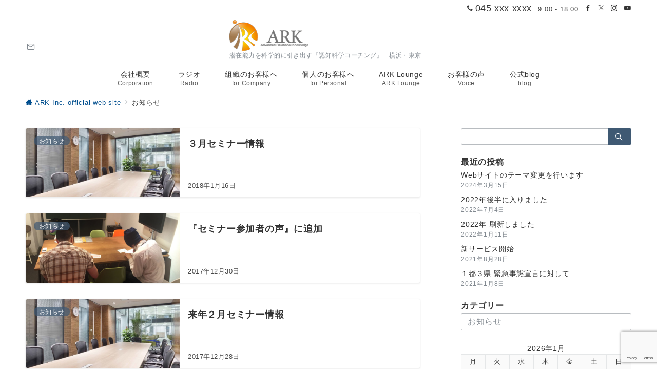

--- FILE ---
content_type: text/html; charset=utf-8
request_url: https://www.google.com/recaptcha/api2/anchor?ar=1&k=6Ldqi4AUAAAAADcxutc5Ehl_nhCw4nunV11f8luy&co=aHR0cHM6Ly9hcmtiYnc0dS5jb206NDQz&hl=en&v=N67nZn4AqZkNcbeMu4prBgzg&size=invisible&anchor-ms=20000&execute-ms=30000&cb=3oc0r498lv5j
body_size: 48639
content:
<!DOCTYPE HTML><html dir="ltr" lang="en"><head><meta http-equiv="Content-Type" content="text/html; charset=UTF-8">
<meta http-equiv="X-UA-Compatible" content="IE=edge">
<title>reCAPTCHA</title>
<style type="text/css">
/* cyrillic-ext */
@font-face {
  font-family: 'Roboto';
  font-style: normal;
  font-weight: 400;
  font-stretch: 100%;
  src: url(//fonts.gstatic.com/s/roboto/v48/KFO7CnqEu92Fr1ME7kSn66aGLdTylUAMa3GUBHMdazTgWw.woff2) format('woff2');
  unicode-range: U+0460-052F, U+1C80-1C8A, U+20B4, U+2DE0-2DFF, U+A640-A69F, U+FE2E-FE2F;
}
/* cyrillic */
@font-face {
  font-family: 'Roboto';
  font-style: normal;
  font-weight: 400;
  font-stretch: 100%;
  src: url(//fonts.gstatic.com/s/roboto/v48/KFO7CnqEu92Fr1ME7kSn66aGLdTylUAMa3iUBHMdazTgWw.woff2) format('woff2');
  unicode-range: U+0301, U+0400-045F, U+0490-0491, U+04B0-04B1, U+2116;
}
/* greek-ext */
@font-face {
  font-family: 'Roboto';
  font-style: normal;
  font-weight: 400;
  font-stretch: 100%;
  src: url(//fonts.gstatic.com/s/roboto/v48/KFO7CnqEu92Fr1ME7kSn66aGLdTylUAMa3CUBHMdazTgWw.woff2) format('woff2');
  unicode-range: U+1F00-1FFF;
}
/* greek */
@font-face {
  font-family: 'Roboto';
  font-style: normal;
  font-weight: 400;
  font-stretch: 100%;
  src: url(//fonts.gstatic.com/s/roboto/v48/KFO7CnqEu92Fr1ME7kSn66aGLdTylUAMa3-UBHMdazTgWw.woff2) format('woff2');
  unicode-range: U+0370-0377, U+037A-037F, U+0384-038A, U+038C, U+038E-03A1, U+03A3-03FF;
}
/* math */
@font-face {
  font-family: 'Roboto';
  font-style: normal;
  font-weight: 400;
  font-stretch: 100%;
  src: url(//fonts.gstatic.com/s/roboto/v48/KFO7CnqEu92Fr1ME7kSn66aGLdTylUAMawCUBHMdazTgWw.woff2) format('woff2');
  unicode-range: U+0302-0303, U+0305, U+0307-0308, U+0310, U+0312, U+0315, U+031A, U+0326-0327, U+032C, U+032F-0330, U+0332-0333, U+0338, U+033A, U+0346, U+034D, U+0391-03A1, U+03A3-03A9, U+03B1-03C9, U+03D1, U+03D5-03D6, U+03F0-03F1, U+03F4-03F5, U+2016-2017, U+2034-2038, U+203C, U+2040, U+2043, U+2047, U+2050, U+2057, U+205F, U+2070-2071, U+2074-208E, U+2090-209C, U+20D0-20DC, U+20E1, U+20E5-20EF, U+2100-2112, U+2114-2115, U+2117-2121, U+2123-214F, U+2190, U+2192, U+2194-21AE, U+21B0-21E5, U+21F1-21F2, U+21F4-2211, U+2213-2214, U+2216-22FF, U+2308-230B, U+2310, U+2319, U+231C-2321, U+2336-237A, U+237C, U+2395, U+239B-23B7, U+23D0, U+23DC-23E1, U+2474-2475, U+25AF, U+25B3, U+25B7, U+25BD, U+25C1, U+25CA, U+25CC, U+25FB, U+266D-266F, U+27C0-27FF, U+2900-2AFF, U+2B0E-2B11, U+2B30-2B4C, U+2BFE, U+3030, U+FF5B, U+FF5D, U+1D400-1D7FF, U+1EE00-1EEFF;
}
/* symbols */
@font-face {
  font-family: 'Roboto';
  font-style: normal;
  font-weight: 400;
  font-stretch: 100%;
  src: url(//fonts.gstatic.com/s/roboto/v48/KFO7CnqEu92Fr1ME7kSn66aGLdTylUAMaxKUBHMdazTgWw.woff2) format('woff2');
  unicode-range: U+0001-000C, U+000E-001F, U+007F-009F, U+20DD-20E0, U+20E2-20E4, U+2150-218F, U+2190, U+2192, U+2194-2199, U+21AF, U+21E6-21F0, U+21F3, U+2218-2219, U+2299, U+22C4-22C6, U+2300-243F, U+2440-244A, U+2460-24FF, U+25A0-27BF, U+2800-28FF, U+2921-2922, U+2981, U+29BF, U+29EB, U+2B00-2BFF, U+4DC0-4DFF, U+FFF9-FFFB, U+10140-1018E, U+10190-1019C, U+101A0, U+101D0-101FD, U+102E0-102FB, U+10E60-10E7E, U+1D2C0-1D2D3, U+1D2E0-1D37F, U+1F000-1F0FF, U+1F100-1F1AD, U+1F1E6-1F1FF, U+1F30D-1F30F, U+1F315, U+1F31C, U+1F31E, U+1F320-1F32C, U+1F336, U+1F378, U+1F37D, U+1F382, U+1F393-1F39F, U+1F3A7-1F3A8, U+1F3AC-1F3AF, U+1F3C2, U+1F3C4-1F3C6, U+1F3CA-1F3CE, U+1F3D4-1F3E0, U+1F3ED, U+1F3F1-1F3F3, U+1F3F5-1F3F7, U+1F408, U+1F415, U+1F41F, U+1F426, U+1F43F, U+1F441-1F442, U+1F444, U+1F446-1F449, U+1F44C-1F44E, U+1F453, U+1F46A, U+1F47D, U+1F4A3, U+1F4B0, U+1F4B3, U+1F4B9, U+1F4BB, U+1F4BF, U+1F4C8-1F4CB, U+1F4D6, U+1F4DA, U+1F4DF, U+1F4E3-1F4E6, U+1F4EA-1F4ED, U+1F4F7, U+1F4F9-1F4FB, U+1F4FD-1F4FE, U+1F503, U+1F507-1F50B, U+1F50D, U+1F512-1F513, U+1F53E-1F54A, U+1F54F-1F5FA, U+1F610, U+1F650-1F67F, U+1F687, U+1F68D, U+1F691, U+1F694, U+1F698, U+1F6AD, U+1F6B2, U+1F6B9-1F6BA, U+1F6BC, U+1F6C6-1F6CF, U+1F6D3-1F6D7, U+1F6E0-1F6EA, U+1F6F0-1F6F3, U+1F6F7-1F6FC, U+1F700-1F7FF, U+1F800-1F80B, U+1F810-1F847, U+1F850-1F859, U+1F860-1F887, U+1F890-1F8AD, U+1F8B0-1F8BB, U+1F8C0-1F8C1, U+1F900-1F90B, U+1F93B, U+1F946, U+1F984, U+1F996, U+1F9E9, U+1FA00-1FA6F, U+1FA70-1FA7C, U+1FA80-1FA89, U+1FA8F-1FAC6, U+1FACE-1FADC, U+1FADF-1FAE9, U+1FAF0-1FAF8, U+1FB00-1FBFF;
}
/* vietnamese */
@font-face {
  font-family: 'Roboto';
  font-style: normal;
  font-weight: 400;
  font-stretch: 100%;
  src: url(//fonts.gstatic.com/s/roboto/v48/KFO7CnqEu92Fr1ME7kSn66aGLdTylUAMa3OUBHMdazTgWw.woff2) format('woff2');
  unicode-range: U+0102-0103, U+0110-0111, U+0128-0129, U+0168-0169, U+01A0-01A1, U+01AF-01B0, U+0300-0301, U+0303-0304, U+0308-0309, U+0323, U+0329, U+1EA0-1EF9, U+20AB;
}
/* latin-ext */
@font-face {
  font-family: 'Roboto';
  font-style: normal;
  font-weight: 400;
  font-stretch: 100%;
  src: url(//fonts.gstatic.com/s/roboto/v48/KFO7CnqEu92Fr1ME7kSn66aGLdTylUAMa3KUBHMdazTgWw.woff2) format('woff2');
  unicode-range: U+0100-02BA, U+02BD-02C5, U+02C7-02CC, U+02CE-02D7, U+02DD-02FF, U+0304, U+0308, U+0329, U+1D00-1DBF, U+1E00-1E9F, U+1EF2-1EFF, U+2020, U+20A0-20AB, U+20AD-20C0, U+2113, U+2C60-2C7F, U+A720-A7FF;
}
/* latin */
@font-face {
  font-family: 'Roboto';
  font-style: normal;
  font-weight: 400;
  font-stretch: 100%;
  src: url(//fonts.gstatic.com/s/roboto/v48/KFO7CnqEu92Fr1ME7kSn66aGLdTylUAMa3yUBHMdazQ.woff2) format('woff2');
  unicode-range: U+0000-00FF, U+0131, U+0152-0153, U+02BB-02BC, U+02C6, U+02DA, U+02DC, U+0304, U+0308, U+0329, U+2000-206F, U+20AC, U+2122, U+2191, U+2193, U+2212, U+2215, U+FEFF, U+FFFD;
}
/* cyrillic-ext */
@font-face {
  font-family: 'Roboto';
  font-style: normal;
  font-weight: 500;
  font-stretch: 100%;
  src: url(//fonts.gstatic.com/s/roboto/v48/KFO7CnqEu92Fr1ME7kSn66aGLdTylUAMa3GUBHMdazTgWw.woff2) format('woff2');
  unicode-range: U+0460-052F, U+1C80-1C8A, U+20B4, U+2DE0-2DFF, U+A640-A69F, U+FE2E-FE2F;
}
/* cyrillic */
@font-face {
  font-family: 'Roboto';
  font-style: normal;
  font-weight: 500;
  font-stretch: 100%;
  src: url(//fonts.gstatic.com/s/roboto/v48/KFO7CnqEu92Fr1ME7kSn66aGLdTylUAMa3iUBHMdazTgWw.woff2) format('woff2');
  unicode-range: U+0301, U+0400-045F, U+0490-0491, U+04B0-04B1, U+2116;
}
/* greek-ext */
@font-face {
  font-family: 'Roboto';
  font-style: normal;
  font-weight: 500;
  font-stretch: 100%;
  src: url(//fonts.gstatic.com/s/roboto/v48/KFO7CnqEu92Fr1ME7kSn66aGLdTylUAMa3CUBHMdazTgWw.woff2) format('woff2');
  unicode-range: U+1F00-1FFF;
}
/* greek */
@font-face {
  font-family: 'Roboto';
  font-style: normal;
  font-weight: 500;
  font-stretch: 100%;
  src: url(//fonts.gstatic.com/s/roboto/v48/KFO7CnqEu92Fr1ME7kSn66aGLdTylUAMa3-UBHMdazTgWw.woff2) format('woff2');
  unicode-range: U+0370-0377, U+037A-037F, U+0384-038A, U+038C, U+038E-03A1, U+03A3-03FF;
}
/* math */
@font-face {
  font-family: 'Roboto';
  font-style: normal;
  font-weight: 500;
  font-stretch: 100%;
  src: url(//fonts.gstatic.com/s/roboto/v48/KFO7CnqEu92Fr1ME7kSn66aGLdTylUAMawCUBHMdazTgWw.woff2) format('woff2');
  unicode-range: U+0302-0303, U+0305, U+0307-0308, U+0310, U+0312, U+0315, U+031A, U+0326-0327, U+032C, U+032F-0330, U+0332-0333, U+0338, U+033A, U+0346, U+034D, U+0391-03A1, U+03A3-03A9, U+03B1-03C9, U+03D1, U+03D5-03D6, U+03F0-03F1, U+03F4-03F5, U+2016-2017, U+2034-2038, U+203C, U+2040, U+2043, U+2047, U+2050, U+2057, U+205F, U+2070-2071, U+2074-208E, U+2090-209C, U+20D0-20DC, U+20E1, U+20E5-20EF, U+2100-2112, U+2114-2115, U+2117-2121, U+2123-214F, U+2190, U+2192, U+2194-21AE, U+21B0-21E5, U+21F1-21F2, U+21F4-2211, U+2213-2214, U+2216-22FF, U+2308-230B, U+2310, U+2319, U+231C-2321, U+2336-237A, U+237C, U+2395, U+239B-23B7, U+23D0, U+23DC-23E1, U+2474-2475, U+25AF, U+25B3, U+25B7, U+25BD, U+25C1, U+25CA, U+25CC, U+25FB, U+266D-266F, U+27C0-27FF, U+2900-2AFF, U+2B0E-2B11, U+2B30-2B4C, U+2BFE, U+3030, U+FF5B, U+FF5D, U+1D400-1D7FF, U+1EE00-1EEFF;
}
/* symbols */
@font-face {
  font-family: 'Roboto';
  font-style: normal;
  font-weight: 500;
  font-stretch: 100%;
  src: url(//fonts.gstatic.com/s/roboto/v48/KFO7CnqEu92Fr1ME7kSn66aGLdTylUAMaxKUBHMdazTgWw.woff2) format('woff2');
  unicode-range: U+0001-000C, U+000E-001F, U+007F-009F, U+20DD-20E0, U+20E2-20E4, U+2150-218F, U+2190, U+2192, U+2194-2199, U+21AF, U+21E6-21F0, U+21F3, U+2218-2219, U+2299, U+22C4-22C6, U+2300-243F, U+2440-244A, U+2460-24FF, U+25A0-27BF, U+2800-28FF, U+2921-2922, U+2981, U+29BF, U+29EB, U+2B00-2BFF, U+4DC0-4DFF, U+FFF9-FFFB, U+10140-1018E, U+10190-1019C, U+101A0, U+101D0-101FD, U+102E0-102FB, U+10E60-10E7E, U+1D2C0-1D2D3, U+1D2E0-1D37F, U+1F000-1F0FF, U+1F100-1F1AD, U+1F1E6-1F1FF, U+1F30D-1F30F, U+1F315, U+1F31C, U+1F31E, U+1F320-1F32C, U+1F336, U+1F378, U+1F37D, U+1F382, U+1F393-1F39F, U+1F3A7-1F3A8, U+1F3AC-1F3AF, U+1F3C2, U+1F3C4-1F3C6, U+1F3CA-1F3CE, U+1F3D4-1F3E0, U+1F3ED, U+1F3F1-1F3F3, U+1F3F5-1F3F7, U+1F408, U+1F415, U+1F41F, U+1F426, U+1F43F, U+1F441-1F442, U+1F444, U+1F446-1F449, U+1F44C-1F44E, U+1F453, U+1F46A, U+1F47D, U+1F4A3, U+1F4B0, U+1F4B3, U+1F4B9, U+1F4BB, U+1F4BF, U+1F4C8-1F4CB, U+1F4D6, U+1F4DA, U+1F4DF, U+1F4E3-1F4E6, U+1F4EA-1F4ED, U+1F4F7, U+1F4F9-1F4FB, U+1F4FD-1F4FE, U+1F503, U+1F507-1F50B, U+1F50D, U+1F512-1F513, U+1F53E-1F54A, U+1F54F-1F5FA, U+1F610, U+1F650-1F67F, U+1F687, U+1F68D, U+1F691, U+1F694, U+1F698, U+1F6AD, U+1F6B2, U+1F6B9-1F6BA, U+1F6BC, U+1F6C6-1F6CF, U+1F6D3-1F6D7, U+1F6E0-1F6EA, U+1F6F0-1F6F3, U+1F6F7-1F6FC, U+1F700-1F7FF, U+1F800-1F80B, U+1F810-1F847, U+1F850-1F859, U+1F860-1F887, U+1F890-1F8AD, U+1F8B0-1F8BB, U+1F8C0-1F8C1, U+1F900-1F90B, U+1F93B, U+1F946, U+1F984, U+1F996, U+1F9E9, U+1FA00-1FA6F, U+1FA70-1FA7C, U+1FA80-1FA89, U+1FA8F-1FAC6, U+1FACE-1FADC, U+1FADF-1FAE9, U+1FAF0-1FAF8, U+1FB00-1FBFF;
}
/* vietnamese */
@font-face {
  font-family: 'Roboto';
  font-style: normal;
  font-weight: 500;
  font-stretch: 100%;
  src: url(//fonts.gstatic.com/s/roboto/v48/KFO7CnqEu92Fr1ME7kSn66aGLdTylUAMa3OUBHMdazTgWw.woff2) format('woff2');
  unicode-range: U+0102-0103, U+0110-0111, U+0128-0129, U+0168-0169, U+01A0-01A1, U+01AF-01B0, U+0300-0301, U+0303-0304, U+0308-0309, U+0323, U+0329, U+1EA0-1EF9, U+20AB;
}
/* latin-ext */
@font-face {
  font-family: 'Roboto';
  font-style: normal;
  font-weight: 500;
  font-stretch: 100%;
  src: url(//fonts.gstatic.com/s/roboto/v48/KFO7CnqEu92Fr1ME7kSn66aGLdTylUAMa3KUBHMdazTgWw.woff2) format('woff2');
  unicode-range: U+0100-02BA, U+02BD-02C5, U+02C7-02CC, U+02CE-02D7, U+02DD-02FF, U+0304, U+0308, U+0329, U+1D00-1DBF, U+1E00-1E9F, U+1EF2-1EFF, U+2020, U+20A0-20AB, U+20AD-20C0, U+2113, U+2C60-2C7F, U+A720-A7FF;
}
/* latin */
@font-face {
  font-family: 'Roboto';
  font-style: normal;
  font-weight: 500;
  font-stretch: 100%;
  src: url(//fonts.gstatic.com/s/roboto/v48/KFO7CnqEu92Fr1ME7kSn66aGLdTylUAMa3yUBHMdazQ.woff2) format('woff2');
  unicode-range: U+0000-00FF, U+0131, U+0152-0153, U+02BB-02BC, U+02C6, U+02DA, U+02DC, U+0304, U+0308, U+0329, U+2000-206F, U+20AC, U+2122, U+2191, U+2193, U+2212, U+2215, U+FEFF, U+FFFD;
}
/* cyrillic-ext */
@font-face {
  font-family: 'Roboto';
  font-style: normal;
  font-weight: 900;
  font-stretch: 100%;
  src: url(//fonts.gstatic.com/s/roboto/v48/KFO7CnqEu92Fr1ME7kSn66aGLdTylUAMa3GUBHMdazTgWw.woff2) format('woff2');
  unicode-range: U+0460-052F, U+1C80-1C8A, U+20B4, U+2DE0-2DFF, U+A640-A69F, U+FE2E-FE2F;
}
/* cyrillic */
@font-face {
  font-family: 'Roboto';
  font-style: normal;
  font-weight: 900;
  font-stretch: 100%;
  src: url(//fonts.gstatic.com/s/roboto/v48/KFO7CnqEu92Fr1ME7kSn66aGLdTylUAMa3iUBHMdazTgWw.woff2) format('woff2');
  unicode-range: U+0301, U+0400-045F, U+0490-0491, U+04B0-04B1, U+2116;
}
/* greek-ext */
@font-face {
  font-family: 'Roboto';
  font-style: normal;
  font-weight: 900;
  font-stretch: 100%;
  src: url(//fonts.gstatic.com/s/roboto/v48/KFO7CnqEu92Fr1ME7kSn66aGLdTylUAMa3CUBHMdazTgWw.woff2) format('woff2');
  unicode-range: U+1F00-1FFF;
}
/* greek */
@font-face {
  font-family: 'Roboto';
  font-style: normal;
  font-weight: 900;
  font-stretch: 100%;
  src: url(//fonts.gstatic.com/s/roboto/v48/KFO7CnqEu92Fr1ME7kSn66aGLdTylUAMa3-UBHMdazTgWw.woff2) format('woff2');
  unicode-range: U+0370-0377, U+037A-037F, U+0384-038A, U+038C, U+038E-03A1, U+03A3-03FF;
}
/* math */
@font-face {
  font-family: 'Roboto';
  font-style: normal;
  font-weight: 900;
  font-stretch: 100%;
  src: url(//fonts.gstatic.com/s/roboto/v48/KFO7CnqEu92Fr1ME7kSn66aGLdTylUAMawCUBHMdazTgWw.woff2) format('woff2');
  unicode-range: U+0302-0303, U+0305, U+0307-0308, U+0310, U+0312, U+0315, U+031A, U+0326-0327, U+032C, U+032F-0330, U+0332-0333, U+0338, U+033A, U+0346, U+034D, U+0391-03A1, U+03A3-03A9, U+03B1-03C9, U+03D1, U+03D5-03D6, U+03F0-03F1, U+03F4-03F5, U+2016-2017, U+2034-2038, U+203C, U+2040, U+2043, U+2047, U+2050, U+2057, U+205F, U+2070-2071, U+2074-208E, U+2090-209C, U+20D0-20DC, U+20E1, U+20E5-20EF, U+2100-2112, U+2114-2115, U+2117-2121, U+2123-214F, U+2190, U+2192, U+2194-21AE, U+21B0-21E5, U+21F1-21F2, U+21F4-2211, U+2213-2214, U+2216-22FF, U+2308-230B, U+2310, U+2319, U+231C-2321, U+2336-237A, U+237C, U+2395, U+239B-23B7, U+23D0, U+23DC-23E1, U+2474-2475, U+25AF, U+25B3, U+25B7, U+25BD, U+25C1, U+25CA, U+25CC, U+25FB, U+266D-266F, U+27C0-27FF, U+2900-2AFF, U+2B0E-2B11, U+2B30-2B4C, U+2BFE, U+3030, U+FF5B, U+FF5D, U+1D400-1D7FF, U+1EE00-1EEFF;
}
/* symbols */
@font-face {
  font-family: 'Roboto';
  font-style: normal;
  font-weight: 900;
  font-stretch: 100%;
  src: url(//fonts.gstatic.com/s/roboto/v48/KFO7CnqEu92Fr1ME7kSn66aGLdTylUAMaxKUBHMdazTgWw.woff2) format('woff2');
  unicode-range: U+0001-000C, U+000E-001F, U+007F-009F, U+20DD-20E0, U+20E2-20E4, U+2150-218F, U+2190, U+2192, U+2194-2199, U+21AF, U+21E6-21F0, U+21F3, U+2218-2219, U+2299, U+22C4-22C6, U+2300-243F, U+2440-244A, U+2460-24FF, U+25A0-27BF, U+2800-28FF, U+2921-2922, U+2981, U+29BF, U+29EB, U+2B00-2BFF, U+4DC0-4DFF, U+FFF9-FFFB, U+10140-1018E, U+10190-1019C, U+101A0, U+101D0-101FD, U+102E0-102FB, U+10E60-10E7E, U+1D2C0-1D2D3, U+1D2E0-1D37F, U+1F000-1F0FF, U+1F100-1F1AD, U+1F1E6-1F1FF, U+1F30D-1F30F, U+1F315, U+1F31C, U+1F31E, U+1F320-1F32C, U+1F336, U+1F378, U+1F37D, U+1F382, U+1F393-1F39F, U+1F3A7-1F3A8, U+1F3AC-1F3AF, U+1F3C2, U+1F3C4-1F3C6, U+1F3CA-1F3CE, U+1F3D4-1F3E0, U+1F3ED, U+1F3F1-1F3F3, U+1F3F5-1F3F7, U+1F408, U+1F415, U+1F41F, U+1F426, U+1F43F, U+1F441-1F442, U+1F444, U+1F446-1F449, U+1F44C-1F44E, U+1F453, U+1F46A, U+1F47D, U+1F4A3, U+1F4B0, U+1F4B3, U+1F4B9, U+1F4BB, U+1F4BF, U+1F4C8-1F4CB, U+1F4D6, U+1F4DA, U+1F4DF, U+1F4E3-1F4E6, U+1F4EA-1F4ED, U+1F4F7, U+1F4F9-1F4FB, U+1F4FD-1F4FE, U+1F503, U+1F507-1F50B, U+1F50D, U+1F512-1F513, U+1F53E-1F54A, U+1F54F-1F5FA, U+1F610, U+1F650-1F67F, U+1F687, U+1F68D, U+1F691, U+1F694, U+1F698, U+1F6AD, U+1F6B2, U+1F6B9-1F6BA, U+1F6BC, U+1F6C6-1F6CF, U+1F6D3-1F6D7, U+1F6E0-1F6EA, U+1F6F0-1F6F3, U+1F6F7-1F6FC, U+1F700-1F7FF, U+1F800-1F80B, U+1F810-1F847, U+1F850-1F859, U+1F860-1F887, U+1F890-1F8AD, U+1F8B0-1F8BB, U+1F8C0-1F8C1, U+1F900-1F90B, U+1F93B, U+1F946, U+1F984, U+1F996, U+1F9E9, U+1FA00-1FA6F, U+1FA70-1FA7C, U+1FA80-1FA89, U+1FA8F-1FAC6, U+1FACE-1FADC, U+1FADF-1FAE9, U+1FAF0-1FAF8, U+1FB00-1FBFF;
}
/* vietnamese */
@font-face {
  font-family: 'Roboto';
  font-style: normal;
  font-weight: 900;
  font-stretch: 100%;
  src: url(//fonts.gstatic.com/s/roboto/v48/KFO7CnqEu92Fr1ME7kSn66aGLdTylUAMa3OUBHMdazTgWw.woff2) format('woff2');
  unicode-range: U+0102-0103, U+0110-0111, U+0128-0129, U+0168-0169, U+01A0-01A1, U+01AF-01B0, U+0300-0301, U+0303-0304, U+0308-0309, U+0323, U+0329, U+1EA0-1EF9, U+20AB;
}
/* latin-ext */
@font-face {
  font-family: 'Roboto';
  font-style: normal;
  font-weight: 900;
  font-stretch: 100%;
  src: url(//fonts.gstatic.com/s/roboto/v48/KFO7CnqEu92Fr1ME7kSn66aGLdTylUAMa3KUBHMdazTgWw.woff2) format('woff2');
  unicode-range: U+0100-02BA, U+02BD-02C5, U+02C7-02CC, U+02CE-02D7, U+02DD-02FF, U+0304, U+0308, U+0329, U+1D00-1DBF, U+1E00-1E9F, U+1EF2-1EFF, U+2020, U+20A0-20AB, U+20AD-20C0, U+2113, U+2C60-2C7F, U+A720-A7FF;
}
/* latin */
@font-face {
  font-family: 'Roboto';
  font-style: normal;
  font-weight: 900;
  font-stretch: 100%;
  src: url(//fonts.gstatic.com/s/roboto/v48/KFO7CnqEu92Fr1ME7kSn66aGLdTylUAMa3yUBHMdazQ.woff2) format('woff2');
  unicode-range: U+0000-00FF, U+0131, U+0152-0153, U+02BB-02BC, U+02C6, U+02DA, U+02DC, U+0304, U+0308, U+0329, U+2000-206F, U+20AC, U+2122, U+2191, U+2193, U+2212, U+2215, U+FEFF, U+FFFD;
}

</style>
<link rel="stylesheet" type="text/css" href="https://www.gstatic.com/recaptcha/releases/N67nZn4AqZkNcbeMu4prBgzg/styles__ltr.css">
<script nonce="C0xE3JA4B7Z9k2ZAdjyIlQ" type="text/javascript">window['__recaptcha_api'] = 'https://www.google.com/recaptcha/api2/';</script>
<script type="text/javascript" src="https://www.gstatic.com/recaptcha/releases/N67nZn4AqZkNcbeMu4prBgzg/recaptcha__en.js" nonce="C0xE3JA4B7Z9k2ZAdjyIlQ">
      
    </script></head>
<body><div id="rc-anchor-alert" class="rc-anchor-alert"></div>
<input type="hidden" id="recaptcha-token" value="[base64]">
<script type="text/javascript" nonce="C0xE3JA4B7Z9k2ZAdjyIlQ">
      recaptcha.anchor.Main.init("[\x22ainput\x22,[\x22bgdata\x22,\x22\x22,\[base64]/[base64]/MjU1Ong/[base64]/[base64]/[base64]/[base64]/[base64]/[base64]/[base64]/[base64]/[base64]/[base64]/[base64]/[base64]/[base64]/[base64]/[base64]\\u003d\x22,\[base64]\x22,\x22ScK6N8KQw65eM2UFw5DCol/CuMOteEPDnFTCq24Xw67DtD1+CsKbwpzCl2fCvR5qw7sPwqPCt1vCpxLDr3LDssKeM8OJw5FBfcOUJ1jDssOMw5vDvHsiIsOAwo/DtWzCnkt6J8KXSmTDnsKZVirCszzDi8KED8Oqwo1vAS3CjDrCujp0w7DDjFXDm8OawrIAGQpvSjNGNg4zCMO6w5sHVXbDh8O7w4XDlsODw4/DrHvDrMKJw5XDssOQw4s2fnnDsVMYw4XDt8OWEMOsw4fDhiDCiFcbw4MBwr9qc8OtwobCt8OgRQx/OjLDjDZMwrnDhMKMw6Z0Y0PDlkAuw4xtS8OEwrDChGE+w59uVcOzwoIbwpQhRz1Bwq0pMxcKHS3ChMOLw7Qpw5vCqFp6CMKZZ8KEwrdHKgDCjTQSw6QlK8Opwq5ZPkHDlsORwqUKU346wo/Cglg9I2IJwoJ0TsKpZMOSKnJ9bMO+KQDDkm3CrzMQAgB4RcOSw7LClHN2w6gfLlckwodpfE/CqiHCh8OAZXVEZsO/OcOfwo0awrjCp8Kgcn55w4zCuFJuwo0IHMOFeCgudgYcdcKww4vDosOTwprCmsOUw5lFwpRWWgXDtMK+UVXCnw9rwqFrTcKDwqjCn8K7w6bDkMO8w6wWwosPw4jDvMKFJ8KfwrLDq1xCYHDCjsO+w4psw5kDwpQAwr/CjS8MTj1pHkxrRMOiAcOlVcK5wovCjMKzd8OSw7BCwpV3w4I2KAvClzgAXz/[base64]/CnQRKw7NtZMOGADtOYsO4WsOiw6/CrzXCplwdOXXCl8KoMHtXZ2F8w4HDusOPDsOAw70Gw58FPHNncMK3bMKww6LDncKXLcKFwroUwrDDtw/DpcOqw5jDlXQLw7cTw4jDtMK8ElYTF8OgGsK+f8OvwoFmw78PEznDkH8gTsKlwr4hwoDDpwzCjRLDuTjCvMOLwofCssO+eR8IW8OTw6DDkcOpw4/Cq8OaLnzCnmzDn8OvdsK6w6VhwrHCrsO7wp5Qw5dTZz00w43CjMOeMMOiw51IwobDl2fChyzCgsO4w6HDhsO0ZcKSwoAkwqjCu8ODwrRwwpHDlTjDvBjDjnwIwqTCjXrCrDZnfMKzTsOew45Nw53DocO+UMKyM2VtesOEw57DqMOvw6rDjcKBw57CicOWJcKIdC/CkEDDscKrw6vCksOTw6/Cp8K2JcO/[base64]/Ds8OzwrljPEzDqn1OHgEJwoxuw5DChzN+MMO4w7ppK8KKUA4bw4s8RsK8w4s7wppLEGpafMOrwp53eE7Du8KnPMKiw5EVM8OLwr0iW0bDqXnCsjfDvhDDrTdcwrMtW8OhwoIMw7QdXXPCucOtJcK5w4/Ds1/DuStyw4HDmn3Dm2HCn8Kjw7bCix84Rl7DhMOnwpZ4wrtSK8K+IE7CjMKBwoDDhiUgOCbDs8OWw7hvDHDCr8O4wo98w4zDuMO2USt/YcKfw5wswrTDgcOhe8OXw5HCkcOKw5dOcCJNwr7CknXCt8KAw6jDvMKVGMOtw7bCqG5kwoPCqyMmw4TCtlICw7IwwqXDpSIuwo8bwp7ClsOTXmLDsX7CiHLCjR88w6LDkhPDqh/Cr2XDpMKqwo/CjUYUfcOvwo3DmBVqwqnDh1/CjmfDsMKQRsKHZzXCosOKw6nDok7DuABpwrxcwrzCqcKfFsKPGMO9b8Ocwqp0w793w4cbwoQvw57DuU/[base64]/[base64]/[base64]/wrpQEMOUwpHDj8OOS2DCicOowqp0OsO6wpjCiMK+CcOHwrNAZS/[base64]/DgErDuDJdw7HCpUJydkbDhMOmLDhGw65mZVHCmcODwo/Cv3zDtMK8w7Flw6rDsMK7N8Krw5p3wpDDmcONGMOpDMKPw4PCk0fCgMOMIcKQw5xMw6gtZsOPw7g6wrouwr7DkA7DrWrDrAd6V8KYQsKcCMKHw7wVHlosPcKqSXHCsghML8KNwpBQCj0nwpLDozDDl8KVe8KrwrfCtC/[base64]/[base64]/DrsK+w6MowqlCwpvDmMK5w77CrkPDhMKkeHFTK3VUwqJewpFDW8OAw4TDjUQDPE/Dh8KIwrhLwq0vbcKCw5NsZy/CkgNMw58iwpDCh3PDlyQuw5jDonbCnh3DvcOew6QoKSwqw4hJNcKLVMKBw63CqkDCkBbCjALDi8O8w4jDlMKtecO2VsO2w6Vzwos9GWIVesOFC8O6wpYdYkhhEEplQsKKNlFYURXDv8Kjw5whwo4oIDvDiMO4csO8MMKHw7/CtsONODZ7w7HCmAdOwrBCLsKeFMKIwrLCvXHCl8OQasKCwolPQ0XDn8OJw6N9w6E8w73DjcOzYMOqdi9/UcO9w6rCu8OhwrAHdcORw4bCpMKoRFZiRMKvw4k3wpUPQ8Orw5wvw58UeMKRw5s6wo5lBsOCwqEtw5vDiyHDt37ClsK5w7QHwpbDugrDtlJUYcK1w51uwq7DqsKSw73Cm2/Dr8Kzw6Q/[base64]/EHAFw5LDg8O2wpzDqy/[base64]/[base64]/DpSBTc1Qzw5zCs8OLw5bCi8KIT8OFV8KEXl5Mw4x7wrDCp108YMK0TF/DgGzCmMKHEVXCjsKsAMOfLQFqPsOBcsORfFbDljczwrcWw5cGSsOjw5XDgcKxwqnCj8O0w78hwp5Pw4LCg0jCqcOgwpfCpBHCmMOAwpEUWcKRDz3CqcOiCcK9S8KlwqvDuRLCt8K4TMK2OkYMwqrDq8OFw5gQAcONw5HCnS/Ci8KDE8OcwocvwrfCl8KBwofDnxFBw5Miw7XCpMO9EMKLwqHCp8KsccKCFAwjwrt0wooDw6LCiwDCtMKhIRkGw4/Cg8KGcTwJw6DCi8O/wpoCwq7DgcOEw6zCgm94V0fClk0owo3DnsOhMT/DqMOIdcKoQcOdwqTCh0w0w7LDj18jFEvDhcK3eGNWSSxXwoxTw7tOFcKEVsK7dykkLQ/DkMKuXhM3wqlXw7tyHcOOU20twq3DtgRgw5jCv3FCwozDt8KFSBIBSVdHeDMXwr/Ct8OTwqRLw6/DnxfDpsO/PMKJFA7DiMKiY8ONwoHCvDHDssOnFsKsEUTCnRrCt8OqFCjDhz3DscKPCMKDNXZyaFRDNlfCjcKDw4oOwqxbIgNPw7rChMKyw6bDvMK3wpnCojY8O8OpDAbDuCpPw4PCk8Ojc8ODwp/[base64]/aUvDj8Kxw5HCoynCnMOcw7/[base64]/DoTnCuMOVN1hXSyHCnsO0wqPDqRPCphYPcQrDs8KoYsOUw5RzcMKlw7vDt8KYPcK0Z8KFwpESw4Rkw5NYwrXCuH3CiFcScsKLwoB+w4wRd01nwr5/wpjDosK8wrDDmwU/P8KKw5vDrzJVwqrDkMKqTsO/dSbCvivCiHjCmMOPaxrCpcOtfsORw55nSg48RiTDjcOiQhTDukQAIhlCB37CqUnDn8KUGsOxCMKIW3XDmg/CkTXDgltcw6ILTcOOSMO5wpnCvGZNQVnCscKOCXZTwrNjw7l6w70yHTUQwrF6KHfDrXTCnRwPw4XDpcKhwrsaw7TDisOUTEwYacKvd8O4w7pMTMOfw5RHK0I7w7PCpT86RcO4VMK4IMOCwo4MeMK3w73CpCRRKhwNesOeAsKUw7k/GUfDqnArKsOvwpfCkV/DmRAkwprDmSjCgcKaw47DphQzGlpxEsKcwoMpFsKtwo7Dv8O5woLDujsKw65fSgBYFcOFw7TCtVE5J8Kdw6DCi0d/LGHCiwMtacO3S8KMaALDosOOfMKwwp42w4XDlHfDrTNHIid+KD3DhcOeFEHDicKTLsK3E0FrNMKDw6xBXMK6w5pawrnCsDvCicObR0zCnVjDm0TDucK0w7N7ZMKvwo/DjcOAOMO4w7nCiMKTwrNCw5LCpcOuJx8Mw6bDriEgXgfCqMOvG8OfdFokR8OXDMKeVAM4w6s8QhnCjybDplXCicKqMcOvJ8KSw6xoTk5Bw6xVT8OGSyEeDy7Cn8Ogw4ATN10Kwrxvw7rCgTvDtMOjwoXCpkQ+djJ+dSwTw7BHwptjw6k/F8OqXMOqUsK/XlAaEwzCgGc8XMOLTToCwqDChS1qwoDDpEvCmWrDvMOWwpfCu8OLa8O3ccOsLVfDkC/CoMOJw4/CiMOgOR3DvsO6RsOmw5vDpjPDpcOmR8K1ChdoVgBmOcKPwo3DqVvCncOuUcKiw6TCjEfDlcOuwpFmwrwHw4JKZ8KlI3/DmcKTw4TCp8O9w5okwqg4LxXChH07YMKUwrDCqXHCn8Okd8OYNMK8woh1wr7DlCPDmH5gYsKQS8OuD0RRHcKtf8OgwrwCN8ORaCbDj8KZw4vDm8KRc0TDmU4UfMK4K0TCjMOGw4gew618IDIlRMK6P8KVwrrCjsOnw5LCuMKhw7/CjmTDq8Kaw6RAQGHDjkfCv8OkV8Omw4rClVlewrLCsj4pwrbCuAvDog19fcOBwqJdw6Jbw7XDpMOsw4jCkC13WSDCscOCfBoRX8KVw5BmIXfCl8KcwqbCrCMWw5gQUhoGwrYhwqHCvsKgwpVdwoLCicK0w68zwoohwrdYFWrDgi9IYjFAw7Qhfm1SDcKzwp/DnCRrLltnwqnDmsKjbQYgPFQcw7DDvcKkw67CpcO8wo4KwrjDocOkwowSUsKFw4LDuMK1w7PClwF5w6TDh8KLVcK6YMKqwp7Cp8OBbMOmczcfXRTDrBIew60/w5nDsH3Djg3Cm8Oswp7DmhXDp8O0aCXCr0gfwqJ+aMO/[base64]/w77DkUjCkwBIw6Mcw6jDm0bCsj3Ch8O3w54CdcOpw6DCswAwC8Odw71Rw5VqTMKZTsKsw7dNdzMdwq0Pwr8ZEghEw4wDw6JZwqo1w7gFCQUoQih5wokAHCJdO8O4alLDhltPCEFGwq1EbcKlC2vDjWrCvn1odE/DqsKOwqwwNV3DilrDmXPCkcO8McOsCMOUwrxCWcOFacKOw619w77DgFVbwqtYQMOSwrDCg8O0fcOYQ8OnXDzCrMK4RcOIw608w418BTw6UcK/w5DCgVzDjz/CjBfDjcOQwpFewpR+wo7ChXRXJH5RwqVWLRfDsFg0RVrCt1PCsTdSCw1WDHfCtcKlFsOnWcK4w4jCnAPCmsKRFsO8wr5DY8O8HXTCpMKaZkd9NMOUPBPDqMO+fwTCosKTw4rDocOTKcKaNMKLWl44FC3CisKkNgfDnMKAw6HCh8O9ASHCuCckC8KXDX/[base64]/w7JtbsKCCMOzN8KpLxMEcxp/[base64]/[base64]/DknRyS0YiD8KOwqUxwqbDg8Otw6jDpGnCgVRXwrs9JMOhwrfDpcKBw7jCgiMtwqQAP8K/wqnCucObaCMGwp4tIcORdsKmw5ApayTChF8dw6/Cp8KrfXAtUWvCiMKjWsO6wqHDrsKTP8Kyw7wxCcOCehPDjnLDrsK3HsOsw4HCrMKowpV0aDQJwqJ+fyrDn8O2w4l5Eh/DrArCgcKawo9jeggGw4rDp18lwoJiKCHDmsOowp/[base64]/[base64]/asOtwrvCucO5wpfCp8OJNQgLEsK3JMKXXQc0Cm7CigN9woZTcWrDmsK7E8OPCMKdwr1Zw63CtxxEwoLDkcKYYcK4GV/Dk8KPwodUSxHCqsKQTUxpwooJK8Kcw7UGwpPCtTnCsFfCpiPChMK1JcKTwpbCsy7DusK3w6/Dj3p+asKAAMO6wprCg1PDqMO4O8KHw5DDk8KeZlUCwonCgnvDmizDnFJ5U8OHfVlJG8KNwoTCrcKqXBvCvg7Dl3fDt8KAw5Upwowge8KBw7/DnMOsw5kdwqxRHsOzBE5LwpMNURvDs8OaXcK4w6nCkCRVBSTDtlDDjsKKw7XClsOywoXCrAQbw5jDvmTCiMObw7EVwpXCvA9VC8KsEsK0w7/CvcOiKhXCl2dPwpfCpMOJwqt7w7PDjHXCksKWdAEgBlIrTTM+ecK4w7PCs1tfRcO+w5M7D8KUdmjCvMOHwpnCmcO6wrFGL2MJD3kTb0tyeMOowoE4GjfDlsOEF8OywrkfUGbCiVTCiV/[base64]/DtDhCwoZVZcOJMkFVbMO0wrfCqkZ0wrxpwqXCsCdAwr7DnU4IODPCvsORw4YUGcOcwoTCq8Ohwq0VAVXDtyUxWXwrK8OXA0l8dnTCrcO5SBFqSk1Iwp/CgcOhwoXCusOLdHNSCsOVwos4wroUw4XDs8KAAwnDkzNfccOnXBXCo8KIfRjDjcO1DsKXw7t0wrLCghbDun/ClB3Cql3DmUXDhMKeGzMow5dfw4AEKMKYU8KAF3xXIA7DnmLDvBvDlWfDqXvDiMKrwroPwrTCv8KVOAvDvSjCt8KoIw7DkXvCq8Ovw5ERBsODI0E/w4bCt2bDk0/DvsKyBMOMwovDimIealPDhTbCmlzDk3Aodm3CqMOkwppMw6/[base64]/Y8KHw6FMwqrCi8K3CmvCksKCZCQ2w6o7wrNrfDzCgsOWMUfDrAU5FT4SdwowwqJhRRzDnBPDqMOrL3NxEMO3EcORwqB5fyDDtl3Ckic/w4EnY3zDv8Oxw4fDqD7DmMKJXcOKwrV+H2R3aU/Dvjt0woHDiMOsXwHDgsKtEApYO8KFw5rDqcKsw6vDmg/[base64]/[base64]/[base64]/[base64]/UwLCkMOGBMOYS8OswrkVN8OdOcO0OsKAC8Kcw5fCpA3DkkYvYAzCt8KedDHDg8K3w6/[base64]/wrnDjUzDgi4jw6JqU8K0wrLCnlRfX8OawrBDIcOxwr9uw4LCq8KZPwfCjMO+d1nDthJGwrBvaMKXE8OIO8Kkw5Fpw47DrXt3wpoawpoZw5hyw59ifMKBZm9owpg/wr8QC3XClMO5w4bDnD49w6IXdsO+wpPCusK1BxJjw4bCqUrCln3Do8KjfQUxwrfCsk4Rw6rCsA5wQFDCr8OEwqIbwpnCq8Oiwpw5wqIxLMO3w6DCtmLClMKhwqTCjcORwpV7w5UAKz7DmDFFwqNiwpNDKR/ChwIaL8OVejobVC/Dm8KkwrfClFjCtsKRw59dHMOuBMKHwpNTw53DvsKBKMKrw4gJwok2w6xCNljCvD5swrwlw70RwoHDlsOIL8OKwp/[base64]/CkcOlwpYCwrjCiWzCm8OvOBnCu8KTw7BVwrw6wrTCrcKYwq0ww4DCkF3DjMOHwogyNjnCksK5OXDDnnApbV/[base64]/[base64]/wpzDi8OFwq7CocO3w61owoTDqcOew5TDicK4w6jDoFvCi2AQADY4w7fDksOEw7UFVVocVCnDjSc8FcOhw50gw7jDmcKbwq3DhcOEw65Zw6c7C8Kqw4sCwpR1L8Opw4nCtGbCl8OHw5zDhcOPCMOXfcORwoobJ8OIRMKWbHvClMOgw6TDojPCu8KPwo0Xwo/CoMKVwp/ClGd0wqzCncOiP8OfAsObfMOBAcOcwrdQwpXCrsOHw4PCv8Ouw6/DhsO4asKpw5AAw4lzHMKYw5YuwoHDrQMBXlIaw71ZwrxEDABsXMODwp3ChcKgw7XCiXPDsAE7IcOHeMOZVcOnw73CmcOWahbDpDBKOyjDjsK2MMOsOn8GccOTFFjDj8OHPMK/wqDCqsOzNcKcw4zCuWTDigjCvUXCucKPw47DncK8G08wGTFmAhLDnsOiw4HCscKswozCqsOWZsKVOihKLS86wrQJXcOdCj/DqcKfw4MNw6vCmBo9wqLCssO1wrHCsSXDt8ODw5DDsMOvwpJPwpNmaMKAwpXDjcKKPcOia8ORwrXCu8KnA13CoG/DtUfCpMOuw4ZzAmFtAcOrwrsyCMKDwpbCnMOrP27DncOGDsOJwrzCuMOFfMKwa2sgGQnDlMK0e8KVOEl1w4jDmjxdA8KoNCFRw4jCmsO4QG/CocK8w6tyJcKxSsOuwpRvw519J8Ogw5gCdi53d1J2ZAbClcKDAsKdEWvDtMKsNMKsRnojwoPCpsObd8ODeQPDhsOiw5AhFsKmw7hlw6I8UTx1KsOYDgLCiVvCocKfLcKuKA/CmcOawqpFwqYOwq3DkcOuwqzDpTQmw5Mrw60AcMK0IMOgSyssC8Kew6LCjQpaWl/[base64]/w4FFEcKDXcKILsO/RcKZw7kPwrQqwpIXBMOeY8O/[base64]/[base64]/[base64]/Cmyc+wpfCuE51wowfw7B9w7bDisObwrEVdMKcIXQ4SV3CsyFxwolwIFhmw6TCucKQw7bCmkA8w7TDu8OiKw/Ct8OTw5fDgcOlwofCmXXDkMKXecKpMcKVwpfCtMKcw7vCisKhw7nChcKVw5tnfRY6wq3DnVzChQhiRcKpJcKVwrTClMOqw4kXw5jCs8KZw5dBYjhXSwJSwqUJw6bDu8OHJsKoFRHCtcKpwpTDmcOZCMOgRsKEOMKzf8OmRA/DoULCj0nDlXXCusO4OzTDqkDDiMKFw6EiworCky9/wqvCv8OZOcOYQkNsemsFw757ZcKzwq/DoHt9F8OUwoYPw7R/Cm7CiQBHZX1gBwPCln9VShvDnAbDsXFuw6XDs0NRw5jCq8KUeXdtwp/CoMKqw70Uw7BFw5BtUcOBwo7CgQDDoH3CjFFDw6TDkUPDlcKJwpsLwrsXZcKhwpbCuMKawphLw6kGw5zDuDfCgQZAaCbClsKbw7XCu8OGPMOaw5/CoUjDl8KsM8OfFFV8w5PDtMONYlk1ccOBVDs9wp0Ywog/wos/ZMOyMnrCj8KrwqEME8KjNzFAwrA6w4fChB1STcOtA1fDscK1NEbCr8OrEh0Ow6VLw78tdsK5w6vDuMOvCcOxSAQqw5/[base64]/Cr2XDqnfCpgXCmzJbEcK7N1NzOAgVw4pCe8OKw6ImUMO+cz4QT0HDoSzCi8K6CifCvA0eJMKXKG/[base64]/DnMK6IMOROH/CrDJ0w6jCpRLCsMKAw4waMMOcw6jCvVdqBWTDp2d/LR/Cnnx7w6DDjsOdw6JFEywEGsKZwqLDm8OkM8KWw7oLw7IbacOtw706aMKKVUo/NDNdwrfCqcKMwpzCnsKhbEE/[base64]/DpwI5QnTCkXJQwpJ7O2LDusKnDMOiwpfDqXDCkMOiw7jClsKrHB8Dw6PChMKmwoE8wrRmFsOQHcOHUcKnw71ww7vCuBbCvcOrQg/DqEPDucKMRBnCgcO0VcOJwo/CrMOiwrNzwpIeSy3Dm8OpBwsowr7Cr1PCvn7DingLMwpBwr3Dq1cjK0/DlE7DlsObcTdcw4BQOzEXT8KvXMOkPXnCuVLDiMOsw7UEwoZCR3N1w6Akw7nCth/[base64]/CkA3Cu2HCvMO8w6snf8KgS0JMw5ErD8OVGCMKw5rCosKaw4zCtsKpw7AFa8OmwrnDqibDgMOWXsOsKDzCs8OMaAPCqcKewrpqwrjCvMOqwrEEHD/CiMKobj0Lw53ClhRNw4rDjkBAf2kEw5hywrcaVMO+WHzCuX3CnMOJw4jCjlwXw6rDmsOQw5/CrMOmK8OmQEnCkMKzw57CrcKbw5Bwwo/DnjwOdRVAw6rDrcK6O1k6FcKFw4xGdEHCmMOlFwTCiGZSw7sfw5dlwphhPBUWw4PDksKhah/DmQk8wo/CkQ5bfMK7w5TCocKxw6BPw4spUsOsDlPCmD/Dqm8DFMKNwo8uw4TCnw5fw7FzYcKAw5DCh8OTIgrDo0dYwrjCkmlewrAtTHXDvDzCmcKWwoTClULCmG3ClhFlKcKMwq7Cs8OAw5XCiBwOw5jDlMOqKDnCpcOww4nClsO6XUkDwrbCiFEFO0RWw6/DmcKNw5XCqVBAcX7CjwHClsOBBcKeQnh7w4vCsMKwLsKQw4h/wqtPw5vCt2DCiDsDHwjDvcKqW8Kyw444w6TDqHvDvXgZw5bCkSTCu8OXeVMwHFFLaUPDr059wrXClXTDt8Omw6/DjxfDncO+PsK1woDDg8OpGMOObxfDsTciV8OEbmXCuMOOY8KMTMK2w6zCpMK5w40Pw57CjBvChS5ZYmgGWRvDkm/Dj8O/dcOow5nCosKQwrrCgMOWwrR5eWIUeDBzXF8hXMOcw4vCoQTDhxEYwpJgwozDv8KQw6M+w5/[base64]/Dng4uw4MTbShsw6hLwqjDsV/DsRN8DUdfwqvDq8Krw4V/wp00H8KlwqE8w5bCo8K1w77DuhjCgcOOw6jCqxE8OG7DqMOFw6JAcMKrw6VCw6jCpjFfw6oMdFphEMOrwphNwqjCn8Kmw4hsU8KkOMOZWcKYITZnw6oJw53CtMOxw67CiWrCpl16SG0xw6LCvQAMw4d/VMKcwrBcZ8O6ER9wSF8HUsKTw6DCoDAMOsK1wrF+AMO6WMKBw4rDv1Q1wpXClsK1wolww78wd8OvwpTCsyTCg8KvwpPDtMOMesKXXm3DpS/ChnnDqcK1wp7DvcOjwp0VwpY8w6nCqEbDocOjw7XCtlDDjMO/PWItw4QOw4BKCsKvwqAxIcKfw4TDqDvDoiDDph4cw6BxwrvDohLCjsKvcsOpwqjClcK7wrUWNgHDtQ1ZwrFJwqtDw4BEw4BsAcKLIALCv8O8w4nCqsO1amQUwoltQ2hew6HDnCDChXA/[base64]/DqwMSwo/[base64]/DsKmImd+BcKAwrRIwqEHdcKrVsOgOnXDgsKjQDUxwqTChjpaOcOWw6vCnMOAw4/[base64]/wq8Cw4J4w4R0w6ALw6whwppaw7YIA2VXw4UIBWEUfj3CjUAuwp/DucKow6PDmMKwWsOCdsOSw5tNw5ZvazHCgg4WMFQswobDoSs8w6LDl8Kqw70wV39EwpPCs8OhYXDChcOCFMK5Ly/DokI+Hh3Cn8OeakdzQsKyLWzDtsKOD8KDZBXDhGgOw5/[base64]/ClyPDrMOJXi1vw47Dnyx2wr4UcMKUCMOtWjJywqRTXMKGUUgBwp95wpvDucKpR8O/dR3Doi/CtQrCsHPDk8O2w7XCv8O+wr9mPMOSIyZEX1ENQhTCv17CoQXChlzDs1AHDsOoPMKRw7fCjRnDgCHDkcOZdUPDu8OwD8OtwqzDqMKGVsOPN8Kgw6MbH0lww5HDrl7Dq8K9w4DClm7CmjzDqnJ1w5XCmcKow5ILKsOTw6/CkTLCmcOcMBfCqcOzwr4tAmJEEMKvY3Bgw4JTeMOXwqbCmcK0E8Kow4fDiMOOwpbCnzdhwo11wrYsw5/[base64]/Bg9/[base64]/wrjDo8OtwrjDvgXDpcKSwrMbwo7CscKkB1rCoDt7WMKiwovDi8O0woUbw7NVUMO6w4l0GMO5XMO7wpzDpz0Qwp/[base64]/woJWwoXCq8K7wojCp8KMwpwEwrrChsO2w7XDh2jDoB1GJCAIS3BWw6x0f8Ogwr1SwoPDjlwtCHbCgX4Vw6cxwrtMw4bDuSzCpl8cw6rCsW0awq7Doj/DnUVqwqd+w4omw7M3ZnHDpMKbZsOow4XDq8OnwpMIwptuUUohSAZzHnPCpgA4UcO3w6nCsyMNHiLDkBIhSsKJw5TDjMO/QcKVw6Jww5w9wobClT5hw5NyDU1sdQVFLMOVUcOjw7N3w7jDicOswq5ZMMO9wpBJBcKtwosjK30awohYwqXCgcOaL8ODwqjDkcOXw6PDkcODWkM2NQjCih1UPcOOwobDsh3ClAHDgkfDqMKxwo8FfH/DilvCq8KjIsOowoA7w4cxw5LCmMOpwrx2dh/ChTtUUABfw5TDn8KiVcORw4/Cpn1MwpU5NQHDusOARcOMK8KgSsKNw5/CqDJNw4bCosOpw6xNwrTDumLDtMKTM8Klw6J+w6vCkwzCuxlwGBjDgcK5w4hTE2PCuF/Do8KfVn/[base64]/wpTCssOVckRbw5TDocKLPCjDvcKNw7XCnkTDl8KKwoIULMOJw4NHcn/Dh8OTw4fCiTfChRTCjsOADF7DnsOYUUHCv8KNwpRhw4LCpQlXw6PCvE7Dj2zDqcO6w4fCkkwbw6vDv8OCwoTDnW3CnMKGw5nDmsKTVcKoPgE3EMOFSmZoKXoHw6tmwobDlA7Ck2DDssOFEkDDiU3ClsKAKsKFwpPCtMOZw4ENw7XDhHDCtSYfVX1bw5XCkh/CjsOJw4/Ct8KuUMOOw7sUZAhXwrsNHV9cFTZRB8OzGw/Dt8KxVQ8ewqgsw5DDn8KxDcK6cBLDkCwew5M1cXvCsHBAUMO+wrLCkzXCungmasO5fSBJwqXDtXgcw5M8bMKYwobCjcK3L8O3w7TDhA7Dm1cDw4I0wrLCl8OXwp1/QcKJwo3CkcOUwpAQIcO2UsOhIALCuDfChMObw6VXb8KJO8Kdw4YBE8Kqw6vCl3EKw6nCiD/DrQVGPABWwp4yWcKMw7/[base64]/[base64]/DicOqFmgzETxmw4TCqsKaw4IzRsOwdcOmEz8FwoHDtsKPwonCkMKjZCXChsKmwpxqw7fCthEdDsKbw4N3BBnCrMOzEsO5J3rCi3geQUJTO8KBSMKtwpksT8O4wobCmSlBw4jCv8Obw77Dr8K9wrzCu8Koc8K3R8K9w4wqRcKDw6l5McOYw6/CjcKEYsOJwo8xP8KSwq1vwr7CksK+VsODDlnCqF4xPsOEw6YIwqN3w5Ncw79XwobCsC9CBsKnL8Orwrw2wrXDnsOECsKpSy7Dl8Kdw47DhsKiwq8hGcK8w6nDoDIbGsKNw64bUndSc8Ozwrl3ODNAwoYgw4xNwoDDvcKow4Vww6Rzw4/DhjtXTMKZwqHCkcKMwoPDgjLCmMKzGVc+wp0ZCcKdw7N/EVfCnWfCtVBHwp3DjyfDkF3CjMKdYcOvwr9CwqrDl1TCukPDosKjPg7Di8OvU8OGw7jDhXVOLXHCpcOnRmPCoWpAw5TDuMKqcVLDgsOJwq41woQjIsKaBMKnc3XCrX7CpCUUwopgQl/CmsK7w6nDhsOVw6TCjMO1w5ELwpc7wovCsMKEwozDncOiwpExw5PDhRbCg0hxw5TDtMKdw4TDhsOrwrLDvMKYIVbCv8KLVFwOFsKKLsKfAxTDuMKMw7ZFw4nCqMOIwp/DkghfScKuAsK+wrbDsMK8EQ/CmD97w7TDgcKQwoHDrcKrwrkaw7MHwrTDnsOjw7bDqcKoH8KMQB3CjMKALcKsD2DDgcOnTVbCvsOeVkrCjcKqecO/W8OMwpIfw5A/wpVQwprDkR/Ci8OTbMKaw4nDmDDDqggcWArDs3E4cG/[base64]/[base64]/csKbwo/DpMKEWkVnw5PDsxUJVHhRPsKFwoBDMMODwofCownDpAV5LMKRNRnCuMKowrnDpsKuwr/DvEVUWDssWXlAGcK+w71kQ3DCj8KvAsKdPh/ChgzCmRzCrMOlwrTCjnbDtMKVwpPCqcOjNsOnMMOrEGHCgnt5T8Khw4nDjcOywp7DmsKgw55ywrh6w6fDiMK7GMKewrrCtXXCicKKUULDm8OGwpwcHQDCrMKBHcO2BcK6w67CoMK7eArCoUvDpsK4w5kjwrZUw5V9Tl8OCiJfwpbCuA/[base64]/w5vDncKgO1MUw7TDnMKbwrdcEcOHwrTDpWhcwq/DuzMYw6rDjigYw64LGcK+w68/w5dpfsOZSV7DuQMSccK7wq7Cr8OCwqvCjcO7w4g9EAvDk8KMwrzCswgXYcOIw4lZUcOpwohXHsO7w5bChzpYw6QywoHDjCkaesOYwrTCsMOIJcKbwrTDrMKISMKowqjDiCd/[base64]/CpmZbwrXCp8OyMsKcwo43wpZMwrdawpdbwrXDsEjDuHHDjwnCpCLCmgl7EcKfFsOJXlnDr2fDsgMiLMKYwoDDgcKCw6w/N8OCQcOBw6bChsKkdxbDssOtwoZowptCw43Dr8ObaUDDk8KDEsO3w4LDh8K+wqQEwp8BBjPDrcKRe0zCjhzCrEYGMkdvZcOBw47CpFNvPknCscKcFsO8BsOjLmcIb0wcHi/[base64]/woTCh1HChnkscV1GwqEjS18zwrDChMKywqlbw5NJw4XDjcKSwocNw6k6wrrDqDvCtRrCgMKqwqTDmiTDjX3DlsORw4AIwrtAw4JCHMO3w47DnSMzBsKcwpEVW8OZFMOTMsKPVgdNIcKKMcKab1QkT3FOw4J2w7XDj3clNMK6BUIrwr9wPnrCiBfDt8O/wpsiwqfCtMKvwoHDplnDm0oiw4EuYsOww5liw7fDg8OkNsKHw7vCsR4hw7IyGsKmw6xxamJOw6fDpMKcX8OFw4oxHQfCkcOGNcKuw4rCjcO1w654A8OMwqHCkMKEcsKcflPDqsO9wovCqyPDnz7CsMKlwr7CoMKiBMORwpPCl8KML3PCp0/[base64]/wrdtDSXDuMO8Og/[base64]/Dk1phw4gcw6pKMQbDlSAww7LDqMKHwoBVMsKJw40sTznDqQRyLRp2wqHCs8K0aFouw7TDkMKawoTCuMOkVsOWw5bChMO1wo5Nw7zDgsKtw5wowoDDqMOfwqLDoDR/w4PCikbDisOfOmrCmiLDo0/DkxVcVsK7OU/CrAhuw601wp1TwqzCsX07wql2wpDDqcKew69UwoXDmsKXEQZwIMO2eMOGFsKswqrCkUjCnDfCnyEYwqTCrE/Dq14TV8KQw5/CvcKgw7vCucO+w63CkMOqM8KrwrrDkFDDhw7DlcOXZ8KhFcKLJ0pJw5XDkS3DiMOzEcO/RsKGJScNb8OJWMOPXgjClyZVQ8Onw7HDiMKvw7fCgVtfw7gjw5wxw79kwrzCjAvDrz0Xw53DgwXChcO4dxMnwp9qw6cAw7UpHMK2wpABHsK3wovCtsKvXcKXfC1dw53Ci8KaJUBEA23Cg8KUw5zCmwbDrhzCssKGCDjDiMO+w5PChwgWVcOpwq1zc2gDW8Ouwp7Dk0/Cs3cZw5RKZ8KHRDtNwqTCocKPSn82GQvDs8OLAHvCiSTCu8KRccORYmU/wohPWMKbwovClj95OMOBOMK0O3PCvsO8wrZKw4nDnEnDq8KFwrA6Qi0YwpDDu8KPwr4rw7c3IMOxaTFqwozDr8KsPmfDkjzCo0R/[base64]/DjzBSw5fDr2/[base64]/Dn8OowoA6wq1BSUQVw6PCpAhmdcKww7zCnMKHScOgw7bDicKrwpIVSVx5MsK+NMKewpgkJcOJYsO4BsOww6rDhVzCgi/DpMKSwrTCgMKtwqN7PsOlwo/DjwUJDCjCnD0Zw6ZzwqkswoPCgHLCtMOEwpLDvA0Iwq/[base64]/[base64]/CsMKAHhdzQSYMAmjCt8K3wqU2w5LCi8KzwowpCzsNEEYKdsOCDMODwp8mIw\\u003d\\u003d\x22],null,[\x22conf\x22,null,\x226Ldqi4AUAAAAADcxutc5Ehl_nhCw4nunV11f8luy\x22,0,null,null,null,1,[21,125,63,73,95,87,41,43,42,83,102,105,109,121],[7059694,880],0,null,null,null,null,0,null,0,null,700,1,null,0,\[base64]/76lBhnEnQkZnOKMAhmv8xEZ\x22,0,0,null,null,1,null,0,0,null,null,null,0],\x22https://arkbbw4u.com:443\x22,null,[3,1,1],null,null,null,1,3600,[\x22https://www.google.com/intl/en/policies/privacy/\x22,\x22https://www.google.com/intl/en/policies/terms/\x22],\x223UP7Ox2E6M4htLYus5jtkbxcfZHyKpHCzhLKe334EzM\\u003d\x22,1,0,null,1,1769744462519,0,0,[106,103],null,[211],\x22RC-KN-D6wHLhZ3niA\x22,null,null,null,null,null,\x220dAFcWeA7o_zCqRQM0KvNFmBgjIBmkY9Kro11cfZCpaJyVtf5M6wOHpRj4UWdZu9wAh7Wn8z-xjXTsoafiag0zvTEsCmWjO0DNyg\x22,1769827262429]");
    </script></body></html>